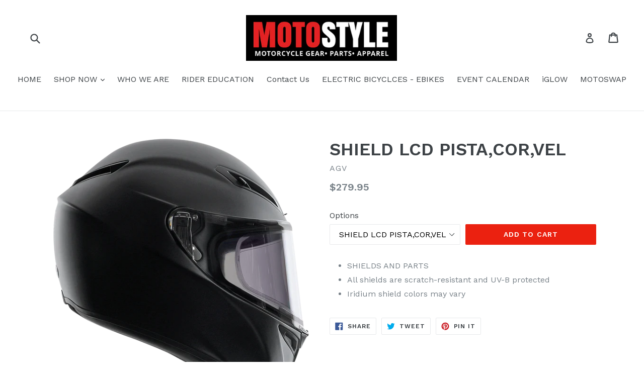

--- FILE ---
content_type: text/html; charset=utf-8
request_url: https://motostyleonline.com/products/465978-shield-lcd-pista-cor-vel
body_size: 17311
content:
<!doctype html>
<!--[if IE 9]> <html class="ie9 no-js" lang="en"> <![endif]-->
<!--[if (gt IE 9)|!(IE)]><!--> <html class="no-js" lang="en"> <!--<![endif]-->
<head>
  <meta charset="utf-8">
  <meta http-equiv="X-UA-Compatible" content="IE=edge,chrome=1">
  <meta name="viewport" content="width=device-width,initial-scale=1">
  <meta name="theme-color" content="#eb2110">
  <link rel="canonical" href="https://motostyleonline.com/products/465978-shield-lcd-pista-cor-vel">

  

  
  <title>
    SHIELD LCD PISTA,COR,VEL
    
    
    
      &ndash; MOTOSTYLEONLINE
    
  </title>

  
    <meta name="description" content="SHIELDS AND PARTS All shields are scratch-resistant and UV-B protected Iridium shield colors may vary">
  

  <!-- /snippets/social-meta-tags.liquid -->
<meta property="og:site_name" content="MOTOSTYLEONLINE">
<meta property="og:url" content="https://motostyleonline.com/products/465978-shield-lcd-pista-cor-vel">
<meta property="og:title" content="SHIELD LCD PISTA,COR,VEL">
<meta property="og:type" content="product">
<meta property="og:description" content="SHIELDS AND PARTS All shields are scratch-resistant and UV-B protected Iridium shield colors may vary"><meta property="og:price:amount" content="279.95">
  <meta property="og:price:currency" content="USD"><meta property="og:image" content="http://motostyleonline.com/cdn/shop/products/EBD5FBA6-ED39-4B90-AD60-2645DC4406DD_c1b16018-24b3-4f62-a29c-18f680ad7aa2_1024x1024.png?v=1571713641"><meta property="og:image" content="http://motostyleonline.com/cdn/shop/products/66055B79-2B83-4DE1-A122-3E342CC97372_2bdb53ee-d515-4b08-ba15-7ce832f81ecf_1024x1024.png?v=1571713641">
<meta property="og:image:secure_url" content="https://motostyleonline.com/cdn/shop/products/EBD5FBA6-ED39-4B90-AD60-2645DC4406DD_c1b16018-24b3-4f62-a29c-18f680ad7aa2_1024x1024.png?v=1571713641"><meta property="og:image:secure_url" content="https://motostyleonline.com/cdn/shop/products/66055B79-2B83-4DE1-A122-3E342CC97372_2bdb53ee-d515-4b08-ba15-7ce832f81ecf_1024x1024.png?v=1571713641">

<meta name="twitter:site" content="@">
<meta name="twitter:card" content="summary_large_image">
<meta name="twitter:title" content="SHIELD LCD PISTA,COR,VEL">
<meta name="twitter:description" content="SHIELDS AND PARTS All shields are scratch-resistant and UV-B protected Iridium shield colors may vary">


  <link href="//motostyleonline.com/cdn/shop/t/1/assets/theme.scss.css?v=159444119487638143321700797374" rel="stylesheet" type="text/css" media="all" />
  

  <link href="//fonts.googleapis.com/css?family=Work+Sans:400,700" rel="stylesheet" type="text/css" media="all" />


  

    <link href="//fonts.googleapis.com/css?family=Work+Sans:600" rel="stylesheet" type="text/css" media="all" />
  



  <script>
    var theme = {
      strings: {
        addToCart: "Add to cart",
        soldOut: "Sold out",
        unavailable: "Unavailable",
        showMore: "Show More",
        showLess: "Show Less"
      },
      moneyFormat: "${{amount}}"
    }

    document.documentElement.className = document.documentElement.className.replace('no-js', 'js');
  </script>

  <!--[if (lte IE 9) ]><script src="//motostyleonline.com/cdn/shop/t/1/assets/match-media.min.js?v=22265819453975888031500937382" type="text/javascript"></script><![endif]-->

  
  
  <!--[if (gt IE 9)|!(IE)]><!--><script src="//motostyleonline.com/cdn/shop/t/1/assets/lazysizes.js?v=68441465964607740661500937382" async="async"></script><!--<![endif]-->
  <!--[if lte IE 9]><script src="//motostyleonline.com/cdn/shop/t/1/assets/lazysizes.min.js?v=50"></script><![endif]-->

  <!--[if (gt IE 9)|!(IE)]><!--><script src="//motostyleonline.com/cdn/shop/t/1/assets/vendor.js?v=136118274122071307521500937382" defer="defer"></script><!--<![endif]-->
  <!--[if lte IE 9]><script src="//motostyleonline.com/cdn/shop/t/1/assets/vendor.js?v=136118274122071307521500937382"></script><![endif]-->

  <!--[if (gt IE 9)|!(IE)]><!--><script src="//motostyleonline.com/cdn/shop/t/1/assets/theme.js?v=133740887074730177661500937382" defer="defer"></script><!--<![endif]-->
  <!--[if lte IE 9]><script src="//motostyleonline.com/cdn/shop/t/1/assets/theme.js?v=133740887074730177661500937382"></script><![endif]-->

  <script>window.performance && window.performance.mark && window.performance.mark('shopify.content_for_header.start');</script><meta id="shopify-digital-wallet" name="shopify-digital-wallet" content="/22149883/digital_wallets/dialog">
<link rel="alternate" type="application/json+oembed" href="https://motostyleonline.com/products/465978-shield-lcd-pista-cor-vel.oembed">
<script async="async" src="/checkouts/internal/preloads.js?locale=en-US"></script>
<script id="shopify-features" type="application/json">{"accessToken":"7167f2a5a940d9ceedd438f142220d6f","betas":["rich-media-storefront-analytics"],"domain":"motostyleonline.com","predictiveSearch":true,"shopId":22149883,"locale":"en"}</script>
<script>var Shopify = Shopify || {};
Shopify.shop = "motostyleonline.myshopify.com";
Shopify.locale = "en";
Shopify.currency = {"active":"USD","rate":"1.0"};
Shopify.country = "US";
Shopify.theme = {"name":"debut","id":181132679,"schema_name":"Debut","schema_version":"1.4.0","theme_store_id":796,"role":"main"};
Shopify.theme.handle = "null";
Shopify.theme.style = {"id":null,"handle":null};
Shopify.cdnHost = "motostyleonline.com/cdn";
Shopify.routes = Shopify.routes || {};
Shopify.routes.root = "/";</script>
<script type="module">!function(o){(o.Shopify=o.Shopify||{}).modules=!0}(window);</script>
<script>!function(o){function n(){var o=[];function n(){o.push(Array.prototype.slice.apply(arguments))}return n.q=o,n}var t=o.Shopify=o.Shopify||{};t.loadFeatures=n(),t.autoloadFeatures=n()}(window);</script>
<script id="shop-js-analytics" type="application/json">{"pageType":"product"}</script>
<script defer="defer" async type="module" src="//motostyleonline.com/cdn/shopifycloud/shop-js/modules/v2/client.init-shop-cart-sync_BT-GjEfc.en.esm.js"></script>
<script defer="defer" async type="module" src="//motostyleonline.com/cdn/shopifycloud/shop-js/modules/v2/chunk.common_D58fp_Oc.esm.js"></script>
<script defer="defer" async type="module" src="//motostyleonline.com/cdn/shopifycloud/shop-js/modules/v2/chunk.modal_xMitdFEc.esm.js"></script>
<script type="module">
  await import("//motostyleonline.com/cdn/shopifycloud/shop-js/modules/v2/client.init-shop-cart-sync_BT-GjEfc.en.esm.js");
await import("//motostyleonline.com/cdn/shopifycloud/shop-js/modules/v2/chunk.common_D58fp_Oc.esm.js");
await import("//motostyleonline.com/cdn/shopifycloud/shop-js/modules/v2/chunk.modal_xMitdFEc.esm.js");

  window.Shopify.SignInWithShop?.initShopCartSync?.({"fedCMEnabled":true,"windoidEnabled":true});

</script>
<script>(function() {
  var isLoaded = false;
  function asyncLoad() {
    if (isLoaded) return;
    isLoaded = true;
    var urls = ["https:\/\/inffuse-platform.appspot.com\/plugins\/shopify\/loader.js?app=calendar\u0026shop=motostyleonline.myshopify.com\u0026shop=motostyleonline.myshopify.com"];
    for (var i = 0; i < urls.length; i++) {
      var s = document.createElement('script');
      s.type = 'text/javascript';
      s.async = true;
      s.src = urls[i];
      var x = document.getElementsByTagName('script')[0];
      x.parentNode.insertBefore(s, x);
    }
  };
  if(window.attachEvent) {
    window.attachEvent('onload', asyncLoad);
  } else {
    window.addEventListener('load', asyncLoad, false);
  }
})();</script>
<script id="__st">var __st={"a":22149883,"offset":-18000,"reqid":"eb7e5dcf-27f9-4729-bb28-89308f16ddba-1769442125","pageurl":"motostyleonline.com\/products\/465978-shield-lcd-pista-cor-vel","u":"7e421291307f","p":"product","rtyp":"product","rid":1458602344542};</script>
<script>window.ShopifyPaypalV4VisibilityTracking = true;</script>
<script id="captcha-bootstrap">!function(){'use strict';const t='contact',e='account',n='new_comment',o=[[t,t],['blogs',n],['comments',n],[t,'customer']],c=[[e,'customer_login'],[e,'guest_login'],[e,'recover_customer_password'],[e,'create_customer']],r=t=>t.map((([t,e])=>`form[action*='/${t}']:not([data-nocaptcha='true']) input[name='form_type'][value='${e}']`)).join(','),a=t=>()=>t?[...document.querySelectorAll(t)].map((t=>t.form)):[];function s(){const t=[...o],e=r(t);return a(e)}const i='password',u='form_key',d=['recaptcha-v3-token','g-recaptcha-response','h-captcha-response',i],f=()=>{try{return window.sessionStorage}catch{return}},m='__shopify_v',_=t=>t.elements[u];function p(t,e,n=!1){try{const o=window.sessionStorage,c=JSON.parse(o.getItem(e)),{data:r}=function(t){const{data:e,action:n}=t;return t[m]||n?{data:e,action:n}:{data:t,action:n}}(c);for(const[e,n]of Object.entries(r))t.elements[e]&&(t.elements[e].value=n);n&&o.removeItem(e)}catch(o){console.error('form repopulation failed',{error:o})}}const l='form_type',E='cptcha';function T(t){t.dataset[E]=!0}const w=window,h=w.document,L='Shopify',v='ce_forms',y='captcha';let A=!1;((t,e)=>{const n=(g='f06e6c50-85a8-45c8-87d0-21a2b65856fe',I='https://cdn.shopify.com/shopifycloud/storefront-forms-hcaptcha/ce_storefront_forms_captcha_hcaptcha.v1.5.2.iife.js',D={infoText:'Protected by hCaptcha',privacyText:'Privacy',termsText:'Terms'},(t,e,n)=>{const o=w[L][v],c=o.bindForm;if(c)return c(t,g,e,D).then(n);var r;o.q.push([[t,g,e,D],n]),r=I,A||(h.body.append(Object.assign(h.createElement('script'),{id:'captcha-provider',async:!0,src:r})),A=!0)});var g,I,D;w[L]=w[L]||{},w[L][v]=w[L][v]||{},w[L][v].q=[],w[L][y]=w[L][y]||{},w[L][y].protect=function(t,e){n(t,void 0,e),T(t)},Object.freeze(w[L][y]),function(t,e,n,w,h,L){const[v,y,A,g]=function(t,e,n){const i=e?o:[],u=t?c:[],d=[...i,...u],f=r(d),m=r(i),_=r(d.filter((([t,e])=>n.includes(e))));return[a(f),a(m),a(_),s()]}(w,h,L),I=t=>{const e=t.target;return e instanceof HTMLFormElement?e:e&&e.form},D=t=>v().includes(t);t.addEventListener('submit',(t=>{const e=I(t);if(!e)return;const n=D(e)&&!e.dataset.hcaptchaBound&&!e.dataset.recaptchaBound,o=_(e),c=g().includes(e)&&(!o||!o.value);(n||c)&&t.preventDefault(),c&&!n&&(function(t){try{if(!f())return;!function(t){const e=f();if(!e)return;const n=_(t);if(!n)return;const o=n.value;o&&e.removeItem(o)}(t);const e=Array.from(Array(32),(()=>Math.random().toString(36)[2])).join('');!function(t,e){_(t)||t.append(Object.assign(document.createElement('input'),{type:'hidden',name:u})),t.elements[u].value=e}(t,e),function(t,e){const n=f();if(!n)return;const o=[...t.querySelectorAll(`input[type='${i}']`)].map((({name:t})=>t)),c=[...d,...o],r={};for(const[a,s]of new FormData(t).entries())c.includes(a)||(r[a]=s);n.setItem(e,JSON.stringify({[m]:1,action:t.action,data:r}))}(t,e)}catch(e){console.error('failed to persist form',e)}}(e),e.submit())}));const S=(t,e)=>{t&&!t.dataset[E]&&(n(t,e.some((e=>e===t))),T(t))};for(const o of['focusin','change'])t.addEventListener(o,(t=>{const e=I(t);D(e)&&S(e,y())}));const B=e.get('form_key'),M=e.get(l),P=B&&M;t.addEventListener('DOMContentLoaded',(()=>{const t=y();if(P)for(const e of t)e.elements[l].value===M&&p(e,B);[...new Set([...A(),...v().filter((t=>'true'===t.dataset.shopifyCaptcha))])].forEach((e=>S(e,t)))}))}(h,new URLSearchParams(w.location.search),n,t,e,['guest_login'])})(!0,!0)}();</script>
<script integrity="sha256-4kQ18oKyAcykRKYeNunJcIwy7WH5gtpwJnB7kiuLZ1E=" data-source-attribution="shopify.loadfeatures" defer="defer" src="//motostyleonline.com/cdn/shopifycloud/storefront/assets/storefront/load_feature-a0a9edcb.js" crossorigin="anonymous"></script>
<script data-source-attribution="shopify.dynamic_checkout.dynamic.init">var Shopify=Shopify||{};Shopify.PaymentButton=Shopify.PaymentButton||{isStorefrontPortableWallets:!0,init:function(){window.Shopify.PaymentButton.init=function(){};var t=document.createElement("script");t.src="https://motostyleonline.com/cdn/shopifycloud/portable-wallets/latest/portable-wallets.en.js",t.type="module",document.head.appendChild(t)}};
</script>
<script data-source-attribution="shopify.dynamic_checkout.buyer_consent">
  function portableWalletsHideBuyerConsent(e){var t=document.getElementById("shopify-buyer-consent"),n=document.getElementById("shopify-subscription-policy-button");t&&n&&(t.classList.add("hidden"),t.setAttribute("aria-hidden","true"),n.removeEventListener("click",e))}function portableWalletsShowBuyerConsent(e){var t=document.getElementById("shopify-buyer-consent"),n=document.getElementById("shopify-subscription-policy-button");t&&n&&(t.classList.remove("hidden"),t.removeAttribute("aria-hidden"),n.addEventListener("click",e))}window.Shopify?.PaymentButton&&(window.Shopify.PaymentButton.hideBuyerConsent=portableWalletsHideBuyerConsent,window.Shopify.PaymentButton.showBuyerConsent=portableWalletsShowBuyerConsent);
</script>
<script data-source-attribution="shopify.dynamic_checkout.cart.bootstrap">document.addEventListener("DOMContentLoaded",(function(){function t(){return document.querySelector("shopify-accelerated-checkout-cart, shopify-accelerated-checkout")}if(t())Shopify.PaymentButton.init();else{new MutationObserver((function(e,n){t()&&(Shopify.PaymentButton.init(),n.disconnect())})).observe(document.body,{childList:!0,subtree:!0})}}));
</script>

<script>window.performance && window.performance.mark && window.performance.mark('shopify.content_for_header.end');</script>
<link href="https://monorail-edge.shopifysvc.com" rel="dns-prefetch">
<script>(function(){if ("sendBeacon" in navigator && "performance" in window) {try {var session_token_from_headers = performance.getEntriesByType('navigation')[0].serverTiming.find(x => x.name == '_s').description;} catch {var session_token_from_headers = undefined;}var session_cookie_matches = document.cookie.match(/_shopify_s=([^;]*)/);var session_token_from_cookie = session_cookie_matches && session_cookie_matches.length === 2 ? session_cookie_matches[1] : "";var session_token = session_token_from_headers || session_token_from_cookie || "";function handle_abandonment_event(e) {var entries = performance.getEntries().filter(function(entry) {return /monorail-edge.shopifysvc.com/.test(entry.name);});if (!window.abandonment_tracked && entries.length === 0) {window.abandonment_tracked = true;var currentMs = Date.now();var navigation_start = performance.timing.navigationStart;var payload = {shop_id: 22149883,url: window.location.href,navigation_start,duration: currentMs - navigation_start,session_token,page_type: "product"};window.navigator.sendBeacon("https://monorail-edge.shopifysvc.com/v1/produce", JSON.stringify({schema_id: "online_store_buyer_site_abandonment/1.1",payload: payload,metadata: {event_created_at_ms: currentMs,event_sent_at_ms: currentMs}}));}}window.addEventListener('pagehide', handle_abandonment_event);}}());</script>
<script id="web-pixels-manager-setup">(function e(e,d,r,n,o){if(void 0===o&&(o={}),!Boolean(null===(a=null===(i=window.Shopify)||void 0===i?void 0:i.analytics)||void 0===a?void 0:a.replayQueue)){var i,a;window.Shopify=window.Shopify||{};var t=window.Shopify;t.analytics=t.analytics||{};var s=t.analytics;s.replayQueue=[],s.publish=function(e,d,r){return s.replayQueue.push([e,d,r]),!0};try{self.performance.mark("wpm:start")}catch(e){}var l=function(){var e={modern:/Edge?\/(1{2}[4-9]|1[2-9]\d|[2-9]\d{2}|\d{4,})\.\d+(\.\d+|)|Firefox\/(1{2}[4-9]|1[2-9]\d|[2-9]\d{2}|\d{4,})\.\d+(\.\d+|)|Chrom(ium|e)\/(9{2}|\d{3,})\.\d+(\.\d+|)|(Maci|X1{2}).+ Version\/(15\.\d+|(1[6-9]|[2-9]\d|\d{3,})\.\d+)([,.]\d+|)( \(\w+\)|)( Mobile\/\w+|) Safari\/|Chrome.+OPR\/(9{2}|\d{3,})\.\d+\.\d+|(CPU[ +]OS|iPhone[ +]OS|CPU[ +]iPhone|CPU IPhone OS|CPU iPad OS)[ +]+(15[._]\d+|(1[6-9]|[2-9]\d|\d{3,})[._]\d+)([._]\d+|)|Android:?[ /-](13[3-9]|1[4-9]\d|[2-9]\d{2}|\d{4,})(\.\d+|)(\.\d+|)|Android.+Firefox\/(13[5-9]|1[4-9]\d|[2-9]\d{2}|\d{4,})\.\d+(\.\d+|)|Android.+Chrom(ium|e)\/(13[3-9]|1[4-9]\d|[2-9]\d{2}|\d{4,})\.\d+(\.\d+|)|SamsungBrowser\/([2-9]\d|\d{3,})\.\d+/,legacy:/Edge?\/(1[6-9]|[2-9]\d|\d{3,})\.\d+(\.\d+|)|Firefox\/(5[4-9]|[6-9]\d|\d{3,})\.\d+(\.\d+|)|Chrom(ium|e)\/(5[1-9]|[6-9]\d|\d{3,})\.\d+(\.\d+|)([\d.]+$|.*Safari\/(?![\d.]+ Edge\/[\d.]+$))|(Maci|X1{2}).+ Version\/(10\.\d+|(1[1-9]|[2-9]\d|\d{3,})\.\d+)([,.]\d+|)( \(\w+\)|)( Mobile\/\w+|) Safari\/|Chrome.+OPR\/(3[89]|[4-9]\d|\d{3,})\.\d+\.\d+|(CPU[ +]OS|iPhone[ +]OS|CPU[ +]iPhone|CPU IPhone OS|CPU iPad OS)[ +]+(10[._]\d+|(1[1-9]|[2-9]\d|\d{3,})[._]\d+)([._]\d+|)|Android:?[ /-](13[3-9]|1[4-9]\d|[2-9]\d{2}|\d{4,})(\.\d+|)(\.\d+|)|Mobile Safari.+OPR\/([89]\d|\d{3,})\.\d+\.\d+|Android.+Firefox\/(13[5-9]|1[4-9]\d|[2-9]\d{2}|\d{4,})\.\d+(\.\d+|)|Android.+Chrom(ium|e)\/(13[3-9]|1[4-9]\d|[2-9]\d{2}|\d{4,})\.\d+(\.\d+|)|Android.+(UC? ?Browser|UCWEB|U3)[ /]?(15\.([5-9]|\d{2,})|(1[6-9]|[2-9]\d|\d{3,})\.\d+)\.\d+|SamsungBrowser\/(5\.\d+|([6-9]|\d{2,})\.\d+)|Android.+MQ{2}Browser\/(14(\.(9|\d{2,})|)|(1[5-9]|[2-9]\d|\d{3,})(\.\d+|))(\.\d+|)|K[Aa][Ii]OS\/(3\.\d+|([4-9]|\d{2,})\.\d+)(\.\d+|)/},d=e.modern,r=e.legacy,n=navigator.userAgent;return n.match(d)?"modern":n.match(r)?"legacy":"unknown"}(),u="modern"===l?"modern":"legacy",c=(null!=n?n:{modern:"",legacy:""})[u],f=function(e){return[e.baseUrl,"/wpm","/b",e.hashVersion,"modern"===e.buildTarget?"m":"l",".js"].join("")}({baseUrl:d,hashVersion:r,buildTarget:u}),m=function(e){var d=e.version,r=e.bundleTarget,n=e.surface,o=e.pageUrl,i=e.monorailEndpoint;return{emit:function(e){var a=e.status,t=e.errorMsg,s=(new Date).getTime(),l=JSON.stringify({metadata:{event_sent_at_ms:s},events:[{schema_id:"web_pixels_manager_load/3.1",payload:{version:d,bundle_target:r,page_url:o,status:a,surface:n,error_msg:t},metadata:{event_created_at_ms:s}}]});if(!i)return console&&console.warn&&console.warn("[Web Pixels Manager] No Monorail endpoint provided, skipping logging."),!1;try{return self.navigator.sendBeacon.bind(self.navigator)(i,l)}catch(e){}var u=new XMLHttpRequest;try{return u.open("POST",i,!0),u.setRequestHeader("Content-Type","text/plain"),u.send(l),!0}catch(e){return console&&console.warn&&console.warn("[Web Pixels Manager] Got an unhandled error while logging to Monorail."),!1}}}}({version:r,bundleTarget:l,surface:e.surface,pageUrl:self.location.href,monorailEndpoint:e.monorailEndpoint});try{o.browserTarget=l,function(e){var d=e.src,r=e.async,n=void 0===r||r,o=e.onload,i=e.onerror,a=e.sri,t=e.scriptDataAttributes,s=void 0===t?{}:t,l=document.createElement("script"),u=document.querySelector("head"),c=document.querySelector("body");if(l.async=n,l.src=d,a&&(l.integrity=a,l.crossOrigin="anonymous"),s)for(var f in s)if(Object.prototype.hasOwnProperty.call(s,f))try{l.dataset[f]=s[f]}catch(e){}if(o&&l.addEventListener("load",o),i&&l.addEventListener("error",i),u)u.appendChild(l);else{if(!c)throw new Error("Did not find a head or body element to append the script");c.appendChild(l)}}({src:f,async:!0,onload:function(){if(!function(){var e,d;return Boolean(null===(d=null===(e=window.Shopify)||void 0===e?void 0:e.analytics)||void 0===d?void 0:d.initialized)}()){var d=window.webPixelsManager.init(e)||void 0;if(d){var r=window.Shopify.analytics;r.replayQueue.forEach((function(e){var r=e[0],n=e[1],o=e[2];d.publishCustomEvent(r,n,o)})),r.replayQueue=[],r.publish=d.publishCustomEvent,r.visitor=d.visitor,r.initialized=!0}}},onerror:function(){return m.emit({status:"failed",errorMsg:"".concat(f," has failed to load")})},sri:function(e){var d=/^sha384-[A-Za-z0-9+/=]+$/;return"string"==typeof e&&d.test(e)}(c)?c:"",scriptDataAttributes:o}),m.emit({status:"loading"})}catch(e){m.emit({status:"failed",errorMsg:(null==e?void 0:e.message)||"Unknown error"})}}})({shopId: 22149883,storefrontBaseUrl: "https://motostyleonline.com",extensionsBaseUrl: "https://extensions.shopifycdn.com/cdn/shopifycloud/web-pixels-manager",monorailEndpoint: "https://monorail-edge.shopifysvc.com/unstable/produce_batch",surface: "storefront-renderer",enabledBetaFlags: ["2dca8a86"],webPixelsConfigList: [{"id":"shopify-app-pixel","configuration":"{}","eventPayloadVersion":"v1","runtimeContext":"STRICT","scriptVersion":"0450","apiClientId":"shopify-pixel","type":"APP","privacyPurposes":["ANALYTICS","MARKETING"]},{"id":"shopify-custom-pixel","eventPayloadVersion":"v1","runtimeContext":"LAX","scriptVersion":"0450","apiClientId":"shopify-pixel","type":"CUSTOM","privacyPurposes":["ANALYTICS","MARKETING"]}],isMerchantRequest: false,initData: {"shop":{"name":"MOTOSTYLEONLINE","paymentSettings":{"currencyCode":"USD"},"myshopifyDomain":"motostyleonline.myshopify.com","countryCode":"US","storefrontUrl":"https:\/\/motostyleonline.com"},"customer":null,"cart":null,"checkout":null,"productVariants":[{"price":{"amount":279.95,"currencyCode":"USD"},"product":{"title":"SHIELD LCD PISTA,COR,VEL","vendor":"AGV","id":"1458602344542","untranslatedTitle":"SHIELD LCD PISTA,COR,VEL","url":"\/products\/465978-shield-lcd-pista-cor-vel","type":"Parts \u0026 Accessories"},"id":"12678816923742","image":{"src":"\/\/motostyleonline.com\/cdn\/shop\/products\/EBD5FBA6-ED39-4B90-AD60-2645DC4406DD_c1b16018-24b3-4f62-a29c-18f680ad7aa2.png?v=1571713641"},"sku":"MS-01300621","title":"SHIELD LCD PISTA,COR,VEL","untranslatedTitle":"SHIELD LCD PISTA,COR,VEL"}],"purchasingCompany":null},},"https://motostyleonline.com/cdn","fcfee988w5aeb613cpc8e4bc33m6693e112",{"modern":"","legacy":""},{"shopId":"22149883","storefrontBaseUrl":"https:\/\/motostyleonline.com","extensionBaseUrl":"https:\/\/extensions.shopifycdn.com\/cdn\/shopifycloud\/web-pixels-manager","surface":"storefront-renderer","enabledBetaFlags":"[\"2dca8a86\"]","isMerchantRequest":"false","hashVersion":"fcfee988w5aeb613cpc8e4bc33m6693e112","publish":"custom","events":"[[\"page_viewed\",{}],[\"product_viewed\",{\"productVariant\":{\"price\":{\"amount\":279.95,\"currencyCode\":\"USD\"},\"product\":{\"title\":\"SHIELD LCD PISTA,COR,VEL\",\"vendor\":\"AGV\",\"id\":\"1458602344542\",\"untranslatedTitle\":\"SHIELD LCD PISTA,COR,VEL\",\"url\":\"\/products\/465978-shield-lcd-pista-cor-vel\",\"type\":\"Parts \u0026 Accessories\"},\"id\":\"12678816923742\",\"image\":{\"src\":\"\/\/motostyleonline.com\/cdn\/shop\/products\/EBD5FBA6-ED39-4B90-AD60-2645DC4406DD_c1b16018-24b3-4f62-a29c-18f680ad7aa2.png?v=1571713641\"},\"sku\":\"MS-01300621\",\"title\":\"SHIELD LCD PISTA,COR,VEL\",\"untranslatedTitle\":\"SHIELD LCD PISTA,COR,VEL\"}}]]"});</script><script>
  window.ShopifyAnalytics = window.ShopifyAnalytics || {};
  window.ShopifyAnalytics.meta = window.ShopifyAnalytics.meta || {};
  window.ShopifyAnalytics.meta.currency = 'USD';
  var meta = {"product":{"id":1458602344542,"gid":"gid:\/\/shopify\/Product\/1458602344542","vendor":"AGV","type":"Parts \u0026 Accessories","handle":"465978-shield-lcd-pista-cor-vel","variants":[{"id":12678816923742,"price":27995,"name":"SHIELD LCD PISTA,COR,VEL - SHIELD LCD PISTA,COR,VEL","public_title":"SHIELD LCD PISTA,COR,VEL","sku":"MS-01300621"}],"remote":false},"page":{"pageType":"product","resourceType":"product","resourceId":1458602344542,"requestId":"eb7e5dcf-27f9-4729-bb28-89308f16ddba-1769442125"}};
  for (var attr in meta) {
    window.ShopifyAnalytics.meta[attr] = meta[attr];
  }
</script>
<script class="analytics">
  (function () {
    var customDocumentWrite = function(content) {
      var jquery = null;

      if (window.jQuery) {
        jquery = window.jQuery;
      } else if (window.Checkout && window.Checkout.$) {
        jquery = window.Checkout.$;
      }

      if (jquery) {
        jquery('body').append(content);
      }
    };

    var hasLoggedConversion = function(token) {
      if (token) {
        return document.cookie.indexOf('loggedConversion=' + token) !== -1;
      }
      return false;
    }

    var setCookieIfConversion = function(token) {
      if (token) {
        var twoMonthsFromNow = new Date(Date.now());
        twoMonthsFromNow.setMonth(twoMonthsFromNow.getMonth() + 2);

        document.cookie = 'loggedConversion=' + token + '; expires=' + twoMonthsFromNow;
      }
    }

    var trekkie = window.ShopifyAnalytics.lib = window.trekkie = window.trekkie || [];
    if (trekkie.integrations) {
      return;
    }
    trekkie.methods = [
      'identify',
      'page',
      'ready',
      'track',
      'trackForm',
      'trackLink'
    ];
    trekkie.factory = function(method) {
      return function() {
        var args = Array.prototype.slice.call(arguments);
        args.unshift(method);
        trekkie.push(args);
        return trekkie;
      };
    };
    for (var i = 0; i < trekkie.methods.length; i++) {
      var key = trekkie.methods[i];
      trekkie[key] = trekkie.factory(key);
    }
    trekkie.load = function(config) {
      trekkie.config = config || {};
      trekkie.config.initialDocumentCookie = document.cookie;
      var first = document.getElementsByTagName('script')[0];
      var script = document.createElement('script');
      script.type = 'text/javascript';
      script.onerror = function(e) {
        var scriptFallback = document.createElement('script');
        scriptFallback.type = 'text/javascript';
        scriptFallback.onerror = function(error) {
                var Monorail = {
      produce: function produce(monorailDomain, schemaId, payload) {
        var currentMs = new Date().getTime();
        var event = {
          schema_id: schemaId,
          payload: payload,
          metadata: {
            event_created_at_ms: currentMs,
            event_sent_at_ms: currentMs
          }
        };
        return Monorail.sendRequest("https://" + monorailDomain + "/v1/produce", JSON.stringify(event));
      },
      sendRequest: function sendRequest(endpointUrl, payload) {
        // Try the sendBeacon API
        if (window && window.navigator && typeof window.navigator.sendBeacon === 'function' && typeof window.Blob === 'function' && !Monorail.isIos12()) {
          var blobData = new window.Blob([payload], {
            type: 'text/plain'
          });

          if (window.navigator.sendBeacon(endpointUrl, blobData)) {
            return true;
          } // sendBeacon was not successful

        } // XHR beacon

        var xhr = new XMLHttpRequest();

        try {
          xhr.open('POST', endpointUrl);
          xhr.setRequestHeader('Content-Type', 'text/plain');
          xhr.send(payload);
        } catch (e) {
          console.log(e);
        }

        return false;
      },
      isIos12: function isIos12() {
        return window.navigator.userAgent.lastIndexOf('iPhone; CPU iPhone OS 12_') !== -1 || window.navigator.userAgent.lastIndexOf('iPad; CPU OS 12_') !== -1;
      }
    };
    Monorail.produce('monorail-edge.shopifysvc.com',
      'trekkie_storefront_load_errors/1.1',
      {shop_id: 22149883,
      theme_id: 181132679,
      app_name: "storefront",
      context_url: window.location.href,
      source_url: "//motostyleonline.com/cdn/s/trekkie.storefront.8d95595f799fbf7e1d32231b9a28fd43b70c67d3.min.js"});

        };
        scriptFallback.async = true;
        scriptFallback.src = '//motostyleonline.com/cdn/s/trekkie.storefront.8d95595f799fbf7e1d32231b9a28fd43b70c67d3.min.js';
        first.parentNode.insertBefore(scriptFallback, first);
      };
      script.async = true;
      script.src = '//motostyleonline.com/cdn/s/trekkie.storefront.8d95595f799fbf7e1d32231b9a28fd43b70c67d3.min.js';
      first.parentNode.insertBefore(script, first);
    };
    trekkie.load(
      {"Trekkie":{"appName":"storefront","development":false,"defaultAttributes":{"shopId":22149883,"isMerchantRequest":null,"themeId":181132679,"themeCityHash":"5811182085941716613","contentLanguage":"en","currency":"USD","eventMetadataId":"69195d02-334e-4cf8-8e06-8dc10a88efa4"},"isServerSideCookieWritingEnabled":true,"monorailRegion":"shop_domain","enabledBetaFlags":["65f19447"]},"Session Attribution":{},"S2S":{"facebookCapiEnabled":false,"source":"trekkie-storefront-renderer","apiClientId":580111}}
    );

    var loaded = false;
    trekkie.ready(function() {
      if (loaded) return;
      loaded = true;

      window.ShopifyAnalytics.lib = window.trekkie;

      var originalDocumentWrite = document.write;
      document.write = customDocumentWrite;
      try { window.ShopifyAnalytics.merchantGoogleAnalytics.call(this); } catch(error) {};
      document.write = originalDocumentWrite;

      window.ShopifyAnalytics.lib.page(null,{"pageType":"product","resourceType":"product","resourceId":1458602344542,"requestId":"eb7e5dcf-27f9-4729-bb28-89308f16ddba-1769442125","shopifyEmitted":true});

      var match = window.location.pathname.match(/checkouts\/(.+)\/(thank_you|post_purchase)/)
      var token = match? match[1]: undefined;
      if (!hasLoggedConversion(token)) {
        setCookieIfConversion(token);
        window.ShopifyAnalytics.lib.track("Viewed Product",{"currency":"USD","variantId":12678816923742,"productId":1458602344542,"productGid":"gid:\/\/shopify\/Product\/1458602344542","name":"SHIELD LCD PISTA,COR,VEL - SHIELD LCD PISTA,COR,VEL","price":"279.95","sku":"MS-01300621","brand":"AGV","variant":"SHIELD LCD PISTA,COR,VEL","category":"Parts \u0026 Accessories","nonInteraction":true,"remote":false},undefined,undefined,{"shopifyEmitted":true});
      window.ShopifyAnalytics.lib.track("monorail:\/\/trekkie_storefront_viewed_product\/1.1",{"currency":"USD","variantId":12678816923742,"productId":1458602344542,"productGid":"gid:\/\/shopify\/Product\/1458602344542","name":"SHIELD LCD PISTA,COR,VEL - SHIELD LCD PISTA,COR,VEL","price":"279.95","sku":"MS-01300621","brand":"AGV","variant":"SHIELD LCD PISTA,COR,VEL","category":"Parts \u0026 Accessories","nonInteraction":true,"remote":false,"referer":"https:\/\/motostyleonline.com\/products\/465978-shield-lcd-pista-cor-vel"});
      }
    });


        var eventsListenerScript = document.createElement('script');
        eventsListenerScript.async = true;
        eventsListenerScript.src = "//motostyleonline.com/cdn/shopifycloud/storefront/assets/shop_events_listener-3da45d37.js";
        document.getElementsByTagName('head')[0].appendChild(eventsListenerScript);

})();</script>
<script
  defer
  src="https://motostyleonline.com/cdn/shopifycloud/perf-kit/shopify-perf-kit-3.0.4.min.js"
  data-application="storefront-renderer"
  data-shop-id="22149883"
  data-render-region="gcp-us-east1"
  data-page-type="product"
  data-theme-instance-id="181132679"
  data-theme-name="Debut"
  data-theme-version="1.4.0"
  data-monorail-region="shop_domain"
  data-resource-timing-sampling-rate="10"
  data-shs="true"
  data-shs-beacon="true"
  data-shs-export-with-fetch="true"
  data-shs-logs-sample-rate="1"
  data-shs-beacon-endpoint="https://motostyleonline.com/api/collect"
></script>
</head>

<body class="template-product">

  <a class="in-page-link visually-hidden skip-link" href="#MainContent">Skip to content</a>

  <div id="SearchDrawer" class="search-bar drawer drawer--top">
    <div class="search-bar__table">
      <div class="search-bar__table-cell search-bar__form-wrapper">
        <form class="search search-bar__form" action="/search" method="get" role="search">
          <button class="search-bar__submit search__submit btn--link" type="submit">
            <svg aria-hidden="true" focusable="false" role="presentation" class="icon icon-search" viewBox="0 0 37 40"><path d="M35.6 36l-9.8-9.8c4.1-5.4 3.6-13.2-1.3-18.1-5.4-5.4-14.2-5.4-19.7 0-5.4 5.4-5.4 14.2 0 19.7 2.6 2.6 6.1 4.1 9.8 4.1 3 0 5.9-1 8.3-2.8l9.8 9.8c.4.4.9.6 1.4.6s1-.2 1.4-.6c.9-.9.9-2.1.1-2.9zm-20.9-8.2c-2.6 0-5.1-1-7-2.9-3.9-3.9-3.9-10.1 0-14C9.6 9 12.2 8 14.7 8s5.1 1 7 2.9c3.9 3.9 3.9 10.1 0 14-1.9 1.9-4.4 2.9-7 2.9z"/></svg>
            <span class="icon__fallback-text">Submit</span>
          </button>
          <input class="search__input search-bar__input" type="search" name="q" value="" placeholder="Search" aria-label="Search">
        </form>
      </div>
      <div class="search-bar__table-cell text-right">
        <button type="button" class="btn--link search-bar__close js-drawer-close">
          <svg aria-hidden="true" focusable="false" role="presentation" class="icon icon-close" viewBox="0 0 37 40"><path d="M21.3 23l11-11c.8-.8.8-2 0-2.8-.8-.8-2-.8-2.8 0l-11 11-11-11c-.8-.8-2-.8-2.8 0-.8.8-.8 2 0 2.8l11 11-11 11c-.8.8-.8 2 0 2.8.4.4.9.6 1.4.6s1-.2 1.4-.6l11-11 11 11c.4.4.9.6 1.4.6s1-.2 1.4-.6c.8-.8.8-2 0-2.8l-11-11z"/></svg>
          <span class="icon__fallback-text">Close search</span>
        </button>
      </div>
    </div>
  </div>

  <div id="shopify-section-header" class="shopify-section">
  <style>
    .notification-bar {
      background-color: #f22c2c;
    }

    .notification-bar__message {
      color: #ffffff;
    }

    
      .site-header__logo-image {
        max-width: 300px;
      }
    

    
  </style>


<div data-section-id="header" data-section-type="header-section">
  <nav class="mobile-nav-wrapper medium-up--hide" role="navigation">
    <ul id="MobileNav" class="mobile-nav">
      
<li class="mobile-nav__item border-bottom">
          
            <a href="/" class="mobile-nav__link">
              HOME
            </a>
          
        </li>
      
<li class="mobile-nav__item border-bottom">
          
            <button type="button" class="btn--link js-toggle-submenu mobile-nav__link" data-target="shop-now" data-level="1">
              SHOP NOW
              <div class="mobile-nav__icon">
                <svg aria-hidden="true" focusable="false" role="presentation" class="icon icon-chevron-right" viewBox="0 0 284.49 498.98"><defs><style>.cls-1{fill:#231f20}</style></defs><path class="cls-1" d="M223.18 628.49a35 35 0 0 1-24.75-59.75L388.17 379 198.43 189.26a35 35 0 0 1 49.5-49.5l214.49 214.49a35 35 0 0 1 0 49.5L247.93 618.24a34.89 34.89 0 0 1-24.75 10.25z" transform="translate(-188.18 -129.51)"/></svg>
                <span class="icon__fallback-text">expand</span>
              </div>
            </button>
            <ul class="mobile-nav__dropdown" data-parent="shop-now" data-level="2">
              <li class="mobile-nav__item border-bottom">
                <div class="mobile-nav__table">
                  <div class="mobile-nav__table-cell mobile-nav__return">
                    <button class="btn--link js-toggle-submenu mobile-nav__return-btn" type="button">
                      <svg aria-hidden="true" focusable="false" role="presentation" class="icon icon-chevron-left" viewBox="0 0 284.49 498.98"><defs><style>.cls-1{fill:#231f20}</style></defs><path class="cls-1" d="M437.67 129.51a35 35 0 0 1 24.75 59.75L272.67 379l189.75 189.74a35 35 0 1 1-49.5 49.5L198.43 403.75a35 35 0 0 1 0-49.5l214.49-214.49a34.89 34.89 0 0 1 24.75-10.25z" transform="translate(-188.18 -129.51)"/></svg>
                      <span class="icon__fallback-text">collapse</span>
                    </button>
                  </div>
                  <a href="/collections/holiday-picks-for-bikers" class="mobile-nav__sublist-link mobile-nav__sublist-header">
                    SHOP NOW
                  </a>
                </div>
              </li>

              
                <li class="mobile-nav__item border-bottom">
                  <a href="/collections/all" class="mobile-nav__sublist-link">
                    ALL INVENTORY
                  </a>
                </li>
              
                <li class="mobile-nav__item border-bottom">
                  <a href="/collections/footwear" class="mobile-nav__sublist-link">
                    FOOTWEAR
                  </a>
                </li>
              
                <li class="mobile-nav__item border-bottom">
                  <a href="/collections/helmets" class="mobile-nav__sublist-link">
                    HELMETS
                  </a>
                </li>
              
                <li class="mobile-nav__item border-bottom">
                  <a href="/collections/bikelife-lifestyle-apparel" class="mobile-nav__sublist-link">
                    BIKELIFE APPAREL
                  </a>
                </li>
              
                <li class="mobile-nav__item border-bottom">
                  <a href="/collections/infant-casual" class="mobile-nav__sublist-link">
                    INFANT APPAREL
                  </a>
                </li>
              
                <li class="mobile-nav__item border-bottom">
                  <a href="/collections/gloves" class="mobile-nav__sublist-link">
                    GLOVES
                  </a>
                </li>
              
                <li class="mobile-nav__item border-bottom">
                  <a href="/collections/jackets" class="mobile-nav__sublist-link">
                    JACKETS
                  </a>
                </li>
              
                <li class="mobile-nav__item border-bottom">
                  <a href="/collections/track-ready" class="mobile-nav__sublist-link">
                    TRACK READY
                  </a>
                </li>
              
                <li class="mobile-nav__item border-bottom">
                  <a href="/collections/electronics-and-mounts" class="mobile-nav__sublist-link">
                    ELECTRONICS MOUNTS &amp; MORE
                  </a>
                </li>
              
                <li class="mobile-nav__item border-bottom">
                  <a href="/collections/backpack-and-luggage" class="mobile-nav__sublist-link">
                    LUGGAGE &amp; BACKPACKS
                  </a>
                </li>
              
                <li class="mobile-nav__item border-bottom">
                  <a href="/collections/parts-accessories" class="mobile-nav__sublist-link">
                    PARTS TIRES &amp; ACCESSORIES
                  </a>
                </li>
              
                <li class="mobile-nav__item border-bottom">
                  <a href="/collections/eyewear" class="mobile-nav__sublist-link">
                    EYEWEAR/GOGGLES
                  </a>
                </li>
              
                <li class="mobile-nav__item">
                  <a href="/collections/tow-hitch" class="mobile-nav__sublist-link">
                    TOW &amp; HITCH
                  </a>
                </li>
              

            </ul>
          
        </li>
      
<li class="mobile-nav__item border-bottom">
          
            <a href="/pages/who-we-are" class="mobile-nav__link">
              WHO WE ARE
            </a>
          
        </li>
      
<li class="mobile-nav__item border-bottom">
          
            <a href="/pages/rider-education" class="mobile-nav__link">
              RIDER EDUCATION
            </a>
          
        </li>
      
<li class="mobile-nav__item border-bottom">
          
            <a href="/pages/contact-us" class="mobile-nav__link">
              Contact Us
            </a>
          
        </li>
      
<li class="mobile-nav__item border-bottom">
          
            <a href="/pages/fuell-ebikes-electric-bicycle" class="mobile-nav__link">
              ELECTRIC BICYCLCES - EBIKES
            </a>
          
        </li>
      
<li class="mobile-nav__item border-bottom">
          
            <a href="/pages/event-calendar" class="mobile-nav__link">
              EVENT CALENDAR
            </a>
          
        </li>
      
<li class="mobile-nav__item border-bottom">
          
            <a href="/pages/copy-of-iglow-mental-health-awareness" class="mobile-nav__link">
              iGLOW 
            </a>
          
        </li>
      
<li class="mobile-nav__item">
          
            <a href="/pages/motoswap" class="mobile-nav__link">
              MOTOSWAP 
            </a>
          
        </li>
      
    </ul>
  </nav>

  
    
  

  <header class="site-header logo--center" role="banner">
    <div class="grid grid--no-gutters grid--table">
      
        <div class="grid__item small--hide medium-up--one-third">
          <div class="site-header__search">
            <form action="/search" method="get" class="search-header search" role="search">
  <input class="search-header__input search__input"
    type="search"
    name="q"
    placeholder="Search"
    aria-label="Search">
  <button class="search-header__submit search__submit btn--link" type="submit">
    <svg aria-hidden="true" focusable="false" role="presentation" class="icon icon-search" viewBox="0 0 37 40"><path d="M35.6 36l-9.8-9.8c4.1-5.4 3.6-13.2-1.3-18.1-5.4-5.4-14.2-5.4-19.7 0-5.4 5.4-5.4 14.2 0 19.7 2.6 2.6 6.1 4.1 9.8 4.1 3 0 5.9-1 8.3-2.8l9.8 9.8c.4.4.9.6 1.4.6s1-.2 1.4-.6c.9-.9.9-2.1.1-2.9zm-20.9-8.2c-2.6 0-5.1-1-7-2.9-3.9-3.9-3.9-10.1 0-14C9.6 9 12.2 8 14.7 8s5.1 1 7 2.9c3.9 3.9 3.9 10.1 0 14-1.9 1.9-4.4 2.9-7 2.9z"/></svg>
    <span class="icon__fallback-text">Submit</span>
  </button>
</form>

          </div>
        </div>
      

      

      <div class="grid__item small--one-half medium-up--one-third logo-align--center">
        
        
          <div class="h2 site-header__logo" itemscope itemtype="http://schema.org/Organization">
        
          
<a href="/" itemprop="url" class="site-header__logo-image site-header__logo-image--centered">
              
              <img class="lazyload js"
                   src="//motostyleonline.com/cdn/shop/files/18FEFBD2-E31E-451A-A8CF-0F3BF9ED2679_300x300.jpeg?v=1614289311"
                   data-src="//motostyleonline.com/cdn/shop/files/18FEFBD2-E31E-451A-A8CF-0F3BF9ED2679_{width}x.jpeg?v=1614289311"
                   data-widths="[180, 360, 540, 720, 900, 1080, 1296, 1512, 1728, 2048]"
                   data-aspectratio="3.3142857142857145"
                   data-sizes="auto"
                   alt="MOTOSTYLEONLINE"
                   style="max-width: 300px">
              <noscript>
                
                <img src="//motostyleonline.com/cdn/shop/files/18FEFBD2-E31E-451A-A8CF-0F3BF9ED2679_300x.jpeg?v=1614289311"
                     srcset="//motostyleonline.com/cdn/shop/files/18FEFBD2-E31E-451A-A8CF-0F3BF9ED2679_300x.jpeg?v=1614289311 1x, //motostyleonline.com/cdn/shop/files/18FEFBD2-E31E-451A-A8CF-0F3BF9ED2679_300x@2x.jpeg?v=1614289311 2x"
                     alt="MOTOSTYLEONLINE"
                     itemprop="logo"
                     style="max-width: 300px;">
              </noscript>
            </a>
          
        
          </div>
        
      </div>

      

      <div class="grid__item small--one-half medium-up--one-third text-right site-header__icons site-header__icons--plus">
        <div class="site-header__icons-wrapper">
          

          <button type="button" class="btn--link site-header__search-toggle js-drawer-open-top medium-up--hide">
            <svg aria-hidden="true" focusable="false" role="presentation" class="icon icon-search" viewBox="0 0 37 40"><path d="M35.6 36l-9.8-9.8c4.1-5.4 3.6-13.2-1.3-18.1-5.4-5.4-14.2-5.4-19.7 0-5.4 5.4-5.4 14.2 0 19.7 2.6 2.6 6.1 4.1 9.8 4.1 3 0 5.9-1 8.3-2.8l9.8 9.8c.4.4.9.6 1.4.6s1-.2 1.4-.6c.9-.9.9-2.1.1-2.9zm-20.9-8.2c-2.6 0-5.1-1-7-2.9-3.9-3.9-3.9-10.1 0-14C9.6 9 12.2 8 14.7 8s5.1 1 7 2.9c3.9 3.9 3.9 10.1 0 14-1.9 1.9-4.4 2.9-7 2.9z"/></svg>
            <span class="icon__fallback-text">Search</span>
          </button>

          
            
              <a href="/account/login" class="site-header__account">
                <svg aria-hidden="true" focusable="false" role="presentation" class="icon icon-login" viewBox="0 0 28.33 37.68"><path d="M14.17 14.9a7.45 7.45 0 1 0-7.5-7.45 7.46 7.46 0 0 0 7.5 7.45zm0-10.91a3.45 3.45 0 1 1-3.5 3.46A3.46 3.46 0 0 1 14.17 4zM14.17 16.47A14.18 14.18 0 0 0 0 30.68c0 1.41.66 4 5.11 5.66a27.17 27.17 0 0 0 9.06 1.34c6.54 0 14.17-1.84 14.17-7a14.18 14.18 0 0 0-14.17-14.21zm0 17.21c-6.3 0-10.17-1.77-10.17-3a10.17 10.17 0 1 1 20.33 0c.01 1.23-3.86 3-10.16 3z"/></svg>
                <span class="icon__fallback-text">Log in</span>
              </a>
            
          

          <a href="/cart" class="site-header__cart">
            <svg aria-hidden="true" focusable="false" role="presentation" class="icon icon-cart" viewBox="0 0 37 40"><path d="M36.5 34.8L33.3 8h-5.9C26.7 3.9 23 .8 18.5.8S10.3 3.9 9.6 8H3.7L.5 34.8c-.2 1.5.4 2.4.9 3 .5.5 1.4 1.2 3.1 1.2h28c1.3 0 2.4-.4 3.1-1.3.7-.7 1-1.8.9-2.9zm-18-30c2.2 0 4.1 1.4 4.7 3.2h-9.5c.7-1.9 2.6-3.2 4.8-3.2zM4.5 35l2.8-23h2.2v3c0 1.1.9 2 2 2s2-.9 2-2v-3h10v3c0 1.1.9 2 2 2s2-.9 2-2v-3h2.2l2.8 23h-28z"/></svg>
            <span class="visually-hidden">Cart</span>
            <span class="icon__fallback-text">Cart</span>
            
          </a>

          
            <button type="button" class="btn--link site-header__menu js-mobile-nav-toggle mobile-nav--open">
              <svg aria-hidden="true" focusable="false" role="presentation" class="icon icon-hamburger" viewBox="0 0 37 40"><path d="M33.5 25h-30c-1.1 0-2-.9-2-2s.9-2 2-2h30c1.1 0 2 .9 2 2s-.9 2-2 2zm0-11.5h-30c-1.1 0-2-.9-2-2s.9-2 2-2h30c1.1 0 2 .9 2 2s-.9 2-2 2zm0 23h-30c-1.1 0-2-.9-2-2s.9-2 2-2h30c1.1 0 2 .9 2 2s-.9 2-2 2z"/></svg>
              <svg aria-hidden="true" focusable="false" role="presentation" class="icon icon-close" viewBox="0 0 37 40"><path d="M21.3 23l11-11c.8-.8.8-2 0-2.8-.8-.8-2-.8-2.8 0l-11 11-11-11c-.8-.8-2-.8-2.8 0-.8.8-.8 2 0 2.8l11 11-11 11c-.8.8-.8 2 0 2.8.4.4.9.6 1.4.6s1-.2 1.4-.6l11-11 11 11c.4.4.9.6 1.4.6s1-.2 1.4-.6c.8-.8.8-2 0-2.8l-11-11z"/></svg>
              <span class="icon__fallback-text">expand/collapse</span>
            </button>
          
        </div>

      </div>
    </div>
  </header>

  
  <nav class="small--hide border-bottom" id="AccessibleNav" role="navigation">
    <ul class="site-nav list--inline site-nav--centered" id="SiteNav">
  

      <li >
        <a href="/" class="site-nav__link site-nav__link--main">HOME</a>
      </li>
    
  

      <li class="site-nav--has-dropdown">
        <a href="/collections/holiday-picks-for-bikers" class="site-nav__link site-nav__link--main" aria-has-popup="true" aria-expanded="false" aria-controls="SiteNavLabel-shop-now">
          SHOP NOW
          <svg aria-hidden="true" focusable="false" role="presentation" class="icon icon--wide icon-chevron-down" viewBox="0 0 498.98 284.49"><defs><style>.cls-1{fill:#231f20}</style></defs><path class="cls-1" d="M80.93 271.76A35 35 0 0 1 140.68 247l189.74 189.75L520.16 247a35 35 0 1 1 49.5 49.5L355.17 511a35 35 0 0 1-49.5 0L91.18 296.5a34.89 34.89 0 0 1-10.25-24.74z" transform="translate(-80.93 -236.76)"/></svg>
          <span class="visually-hidden">expand</span>
        </a>

        <div class="site-nav__dropdown" id="SiteNavLabel-shop-now">
          <ul>
            
              <li >
                <a href="/collections/all" class="site-nav__link site-nav__child-link">ALL INVENTORY</a>
              </li>
            
              <li >
                <a href="/collections/footwear" class="site-nav__link site-nav__child-link">FOOTWEAR</a>
              </li>
            
              <li >
                <a href="/collections/helmets" class="site-nav__link site-nav__child-link">HELMETS</a>
              </li>
            
              <li >
                <a href="/collections/bikelife-lifestyle-apparel" class="site-nav__link site-nav__child-link">BIKELIFE APPAREL</a>
              </li>
            
              <li >
                <a href="/collections/infant-casual" class="site-nav__link site-nav__child-link">INFANT APPAREL</a>
              </li>
            
              <li >
                <a href="/collections/gloves" class="site-nav__link site-nav__child-link">GLOVES</a>
              </li>
            
              <li >
                <a href="/collections/jackets" class="site-nav__link site-nav__child-link">JACKETS</a>
              </li>
            
              <li >
                <a href="/collections/track-ready" class="site-nav__link site-nav__child-link">TRACK READY</a>
              </li>
            
              <li >
                <a href="/collections/electronics-and-mounts" class="site-nav__link site-nav__child-link">ELECTRONICS MOUNTS &amp; MORE</a>
              </li>
            
              <li >
                <a href="/collections/backpack-and-luggage" class="site-nav__link site-nav__child-link">LUGGAGE &amp; BACKPACKS</a>
              </li>
            
              <li >
                <a href="/collections/parts-accessories" class="site-nav__link site-nav__child-link">PARTS TIRES &amp; ACCESSORIES</a>
              </li>
            
              <li >
                <a href="/collections/eyewear" class="site-nav__link site-nav__child-link">EYEWEAR/GOGGLES</a>
              </li>
            
              <li >
                <a href="/collections/tow-hitch" class="site-nav__link site-nav__child-link site-nav__link--last">TOW &amp; HITCH</a>
              </li>
            
          </ul>
        </div>
      </li>
    
  

      <li >
        <a href="/pages/who-we-are" class="site-nav__link site-nav__link--main">WHO WE ARE</a>
      </li>
    
  

      <li >
        <a href="/pages/rider-education" class="site-nav__link site-nav__link--main">RIDER EDUCATION</a>
      </li>
    
  

      <li >
        <a href="/pages/contact-us" class="site-nav__link site-nav__link--main">Contact Us</a>
      </li>
    
  

      <li >
        <a href="/pages/fuell-ebikes-electric-bicycle" class="site-nav__link site-nav__link--main">ELECTRIC BICYCLCES - EBIKES</a>
      </li>
    
  

      <li >
        <a href="/pages/event-calendar" class="site-nav__link site-nav__link--main">EVENT CALENDAR</a>
      </li>
    
  

      <li >
        <a href="/pages/copy-of-iglow-mental-health-awareness" class="site-nav__link site-nav__link--main">iGLOW </a>
      </li>
    
  

      <li >
        <a href="/pages/motoswap" class="site-nav__link site-nav__link--main">MOTOSWAP </a>
      </li>
    
  
</ul>

  </nav>
  
</div>


</div>

  <div class="page-container" id="PageContainer">

    <main class="main-content" id="MainContent" role="main">
      

<div id="shopify-section-product-template" class="shopify-section"><div class="product-template__container page-width" itemscope itemtype="http://schema.org/Product" id="ProductSection-product-template" data-section-id="product-template" data-section-type="product" data-enable-history-state="true">
  <meta itemprop="name" content="SHIELD LCD PISTA,COR,VEL">
  <meta itemprop="url" content="https://motostyleonline.com/products/465978-shield-lcd-pista-cor-vel">
  <meta itemprop="image" content="//motostyleonline.com/cdn/shop/products/EBD5FBA6-ED39-4B90-AD60-2645DC4406DD_c1b16018-24b3-4f62-a29c-18f680ad7aa2_800x.png?v=1571713641">

  


  <div class="grid product-single">
    <div class="grid__item product-single__photos medium-up--one-half">
        
        
        
        
<style>
  
  
  @media screen and (min-width: 750px) { 
    #FeaturedImage-product-template-4668373467230 {
      max-width: 508.3583333333333px;
      max-height: 530px;
    }
    #FeaturedImageZoom-product-template-4668373467230-wrapper {
      max-width: 508.3583333333333px;
      max-height: 530px;
    }
   } 
  
  
    
    @media screen and (max-width: 749px) {
      #FeaturedImage-product-template-4668373467230 {
        max-width: 719.375px;
        max-height: 750px;
      }
      #FeaturedImageZoom-product-template-4668373467230-wrapper {
        max-width: 719.375px;
      }
    }
  
</style>


        <div id="FeaturedImageZoom-product-template-4668373467230-wrapper" class="product-single__photo-wrapper js">
          <div id="FeaturedImageZoom-product-template-4668373467230" style="padding-top:104.25716768027802%;" class="product-single__photo js-zoom-enabled product-single__photo--has-thumbnails" data-image-id="4668373467230" data-zoom="//motostyleonline.com/cdn/shop/products/EBD5FBA6-ED39-4B90-AD60-2645DC4406DD_c1b16018-24b3-4f62-a29c-18f680ad7aa2_1024x1024@2x.png?v=1571713641">
            <img id="FeaturedImage-product-template-4668373467230"
                 class="feature-row__image product-featured-img lazyload"
                 src="//motostyleonline.com/cdn/shop/products/EBD5FBA6-ED39-4B90-AD60-2645DC4406DD_c1b16018-24b3-4f62-a29c-18f680ad7aa2_300x300.png?v=1571713641"
                 data-src="//motostyleonline.com/cdn/shop/products/EBD5FBA6-ED39-4B90-AD60-2645DC4406DD_c1b16018-24b3-4f62-a29c-18f680ad7aa2_{width}x.png?v=1571713641"
                 data-widths="[180, 360, 540, 720, 900, 1080, 1296, 1512, 1728, 2048]"
                 data-aspectratio="0.9591666666666666"
                 data-sizes="auto"
                 alt="SHIELD LCD PISTA,COR,VEL">
          </div>
        </div>
      
        
        
        
        
<style>
  
  
  @media screen and (min-width: 750px) { 
    #FeaturedImage-product-template-4668373499998 {
      max-width: 507.9166666666667px;
      max-height: 530px;
    }
    #FeaturedImageZoom-product-template-4668373499998-wrapper {
      max-width: 507.9166666666667px;
      max-height: 530px;
    }
   } 
  
  
    
    @media screen and (max-width: 749px) {
      #FeaturedImage-product-template-4668373499998 {
        max-width: 718.75px;
        max-height: 750px;
      }
      #FeaturedImageZoom-product-template-4668373499998-wrapper {
        max-width: 718.75px;
      }
    }
  
</style>


        <div id="FeaturedImageZoom-product-template-4668373499998-wrapper" class="product-single__photo-wrapper js">
          <div id="FeaturedImageZoom-product-template-4668373499998" style="padding-top:104.34782608695652%;" class="product-single__photo js-zoom-enabled product-single__photo--has-thumbnails hide" data-image-id="4668373499998" data-zoom="//motostyleonline.com/cdn/shop/products/66055B79-2B83-4DE1-A122-3E342CC97372_2bdb53ee-d515-4b08-ba15-7ce832f81ecf_1024x1024@2x.png?v=1571713641">
            <img id="FeaturedImage-product-template-4668373499998"
                 class="feature-row__image product-featured-img lazyload lazypreload"
                 src="//motostyleonline.com/cdn/shop/products/66055B79-2B83-4DE1-A122-3E342CC97372_2bdb53ee-d515-4b08-ba15-7ce832f81ecf_300x300.png?v=1571713641"
                 data-src="//motostyleonline.com/cdn/shop/products/66055B79-2B83-4DE1-A122-3E342CC97372_2bdb53ee-d515-4b08-ba15-7ce832f81ecf_{width}x.png?v=1571713641"
                 data-widths="[180, 360, 540, 720, 900, 1080, 1296, 1512, 1728, 2048]"
                 data-aspectratio="0.9583333333333334"
                 data-sizes="auto"
                 alt="SHIELD LCD PISTA,COR,VEL">
          </div>
        </div>
      

      <noscript>
        
        <img src="//motostyleonline.com/cdn/shop/products/EBD5FBA6-ED39-4B90-AD60-2645DC4406DD_c1b16018-24b3-4f62-a29c-18f680ad7aa2_530x@2x.png?v=1571713641" alt="SHIELD LCD PISTA,COR,VEL" id="FeaturedImage-product-template" class="product-featured-img" style="max-width: 530px;">
      </noscript>

      
        

        <div class="thumbnails-wrapper">
          
          <ul class="grid grid--uniform product-single__thumbnails product-single__thumbnails-product-template">
            
              <li class="grid__item medium-up--one-quarter product-single__thumbnails-item js">
                <a href="//motostyleonline.com/cdn/shop/products/EBD5FBA6-ED39-4B90-AD60-2645DC4406DD_c1b16018-24b3-4f62-a29c-18f680ad7aa2_1024x1024@2x.png?v=1571713641"
                   class="text-link product-single__thumbnail product-single__thumbnail--product-template"
                   data-thumbnail-id="4668373467230"
                   data-zoom="//motostyleonline.com/cdn/shop/products/EBD5FBA6-ED39-4B90-AD60-2645DC4406DD_c1b16018-24b3-4f62-a29c-18f680ad7aa2_1024x1024@2x.png?v=1571713641">
                     <img class="product-single__thumbnail-image" src="//motostyleonline.com/cdn/shop/products/EBD5FBA6-ED39-4B90-AD60-2645DC4406DD_c1b16018-24b3-4f62-a29c-18f680ad7aa2_110x110@2x.png?v=1571713641" alt="SHIELD LCD PISTA,COR,VEL">
                </a>
              </li>
            
              <li class="grid__item medium-up--one-quarter product-single__thumbnails-item js">
                <a href="//motostyleonline.com/cdn/shop/products/66055B79-2B83-4DE1-A122-3E342CC97372_2bdb53ee-d515-4b08-ba15-7ce832f81ecf_1024x1024@2x.png?v=1571713641"
                   class="text-link product-single__thumbnail product-single__thumbnail--product-template"
                   data-thumbnail-id="4668373499998"
                   data-zoom="//motostyleonline.com/cdn/shop/products/66055B79-2B83-4DE1-A122-3E342CC97372_2bdb53ee-d515-4b08-ba15-7ce832f81ecf_1024x1024@2x.png?v=1571713641">
                     <img class="product-single__thumbnail-image" src="//motostyleonline.com/cdn/shop/products/66055B79-2B83-4DE1-A122-3E342CC97372_2bdb53ee-d515-4b08-ba15-7ce832f81ecf_110x110@2x.png?v=1571713641" alt="SHIELD LCD PISTA,COR,VEL">
                </a>
              </li>
            
          </ul>
          
        </div>
      
    </div>

    <div class="grid__item medium-up--one-half">
      <div class="product-single__meta">

        <h1 itemprop="name" class="product-single__title">SHIELD LCD PISTA,COR,VEL</h1>

        
          <p itemprop="brand" class="product-single__vendor">AGV</p>
        

        <div itemprop="offers" itemscope itemtype="http://schema.org/Offer">
          <meta itemprop="priceCurrency" content="USD">

          <link itemprop="availability" href="http://schema.org/InStock">

          <p class="product-single__price product-single__price-product-template">
            
              <span class="visually-hidden">Regular price</span>
              <s id="ComparePrice-product-template" class="hide"></s>
              <span class="product-price__price product-price__price-product-template">
                <span id="ProductPrice-product-template"
                  itemprop="price" content="279.95">
                  $279.95
                </span>
                <span class="product-price__sale-label product-price__sale-label-product-template hide">Sale</span>
              </span>
            
          </p>

          <form action="/cart/add" method="post" enctype="multipart/form-data" class="product-form product-form-product-template" data-section="product-template">
            
              
                <div class="selector-wrapper js product-form__item">
                  <label for="SingleOptionSelector-0">
                    Options
                  </label>
                  <select class="single-option-selector single-option-selector-product-template product-form__input" id="SingleOptionSelector-0" data-index="option1">
                    
                      <option value="SHIELD LCD PISTA,COR,VEL" selected="selected">SHIELD LCD PISTA,COR,VEL</option>
                    
                  </select>
                </div>
              
            

            <select name="id" id="ProductSelect-product-template" data-section="product-template" class="product-form__variants no-js">
              
                
                  <option  selected="selected"  value="12678816923742">
                    SHIELD LCD PISTA,COR,VEL
                  </option>
                
              
            </select>

            

            <div class="product-form__item product-form__item--submit">
              <button type="submit" name="add" id="AddToCart-product-template"  class="btn product-form__cart-submit">
                <span id="AddToCartText-product-template">
                  
                    Add to cart
                  
                </span>
              </button>
            </div>
          </form>

        </div>

        <div class="product-single__description rte" itemprop="description">
          <ul>
<li>SHIELDS AND PARTS</li>
<li>All shields are scratch-resistant and UV-B protected</li>
<li>Iridium shield colors may vary</li>
</ul>
        </div>

        
          <!-- /snippets/social-sharing.liquid -->
<div class="social-sharing">

  
    <a target="_blank" href="//www.facebook.com/sharer.php?u=https://motostyleonline.com/products/465978-shield-lcd-pista-cor-vel" class="btn btn--small btn--secondary btn--share share-facebook" title="Share on Facebook">
      <svg aria-hidden="true" focusable="false" role="presentation" class="icon icon-facebook" viewBox="0 0 20 20"><path fill="#444" d="M18.05.811q.439 0 .744.305t.305.744v16.637q0 .439-.305.744t-.744.305h-4.732v-7.221h2.415l.342-2.854h-2.757v-1.83q0-.659.293-1t1.073-.342h1.488V3.762q-.976-.098-2.171-.098-1.634 0-2.635.964t-1 2.72V9.47H7.951v2.854h2.415v7.221H1.413q-.439 0-.744-.305t-.305-.744V1.859q0-.439.305-.744T1.413.81H18.05z"/></svg>
      <span class="share-title" aria-hidden="true">Share</span>
      <span class="visually-hidden">Share on Facebook</span>
    </a>
  

  
    <a target="_blank" href="//twitter.com/share?text=SHIELD%20LCD%20PISTA,COR,VEL&amp;url=https://motostyleonline.com/products/465978-shield-lcd-pista-cor-vel" class="btn btn--small btn--secondary btn--share share-twitter" title="Tweet on Twitter">
      <svg aria-hidden="true" focusable="false" role="presentation" class="icon icon-twitter" viewBox="0 0 20 20"><path fill="#444" d="M19.551 4.208q-.815 1.202-1.956 2.038 0 .082.02.255t.02.255q0 1.589-.469 3.179t-1.426 3.036-2.272 2.567-3.158 1.793-3.963.672q-3.301 0-6.031-1.773.571.041.937.041 2.751 0 4.911-1.671-1.284-.02-2.292-.784T2.456 11.85q.346.082.754.082.55 0 1.039-.163-1.365-.285-2.262-1.365T1.09 7.918v-.041q.774.408 1.773.448-.795-.53-1.263-1.396t-.469-1.864q0-1.019.509-1.997 1.487 1.854 3.596 2.924T9.81 7.184q-.143-.509-.143-.897 0-1.63 1.161-2.781t2.832-1.151q.815 0 1.569.326t1.284.917q1.345-.265 2.506-.958-.428 1.386-1.732 2.18 1.243-.163 2.262-.611z"/></svg>
      <span class="share-title" aria-hidden="true">Tweet</span>
      <span class="visually-hidden">Tweet on Twitter</span>
    </a>
  

  
    <a target="_blank" href="//pinterest.com/pin/create/button/?url=https://motostyleonline.com/products/465978-shield-lcd-pista-cor-vel&amp;media=//motostyleonline.com/cdn/shop/products/EBD5FBA6-ED39-4B90-AD60-2645DC4406DD_c1b16018-24b3-4f62-a29c-18f680ad7aa2_1024x1024.png?v=1571713641&amp;description=SHIELD%20LCD%20PISTA,COR,VEL" class="btn btn--small btn--secondary btn--share share-pinterest" title="Pin on Pinterest">
      <svg aria-hidden="true" focusable="false" role="presentation" class="icon icon-pinterest" viewBox="0 0 20 20"><path fill="#444" d="M9.958.811q1.903 0 3.635.744t2.988 2 2 2.988.744 3.635q0 2.537-1.256 4.696t-3.415 3.415-4.696 1.256q-1.39 0-2.659-.366.707-1.147.951-2.025l.659-2.561q.244.463.903.817t1.39.354q1.464 0 2.622-.842t1.793-2.305.634-3.293q0-2.171-1.671-3.769t-4.257-1.598q-1.586 0-2.903.537T5.298 5.897 4.066 7.775t-.427 2.037q0 1.268.476 2.22t1.427 1.342q.171.073.293.012t.171-.232q.171-.61.195-.756.098-.268-.122-.512-.634-.707-.634-1.83 0-1.854 1.281-3.183t3.354-1.329q1.83 0 2.854 1t1.025 2.61q0 1.342-.366 2.476t-1.049 1.817-1.561.683q-.732 0-1.195-.537t-.293-1.269q.098-.342.256-.878t.268-.915.207-.817.098-.732q0-.61-.317-1t-.927-.39q-.756 0-1.269.695t-.512 1.744q0 .39.061.756t.134.537l.073.171q-1 4.342-1.22 5.098-.195.927-.146 2.171-2.513-1.122-4.062-3.44T.59 10.177q0-3.879 2.744-6.623T9.957.81z"/></svg>
      <span class="share-title" aria-hidden="true">Pin it</span>
      <span class="visually-hidden">Pin on Pinterest</span>
    </a>
  

</div>

        
      </div>
    </div>
  </div>
</div>




  <script type="application/json" id="ProductJson-product-template">
    {"id":1458602344542,"title":"SHIELD LCD PISTA,COR,VEL","handle":"465978-shield-lcd-pista-cor-vel","description":"\u003cul\u003e\n\u003cli\u003eSHIELDS AND PARTS\u003c\/li\u003e\n\u003cli\u003eAll shields are scratch-resistant and UV-B protected\u003c\/li\u003e\n\u003cli\u003eIridium shield colors may vary\u003c\/li\u003e\n\u003c\/ul\u003e","published_at":"2023-11-23T22:45:40-05:00","created_at":"2018-09-15T01:18:31-04:00","vendor":"AGV","type":"Parts \u0026 Accessories","tags":["AGV"],"price":27995,"price_min":27995,"price_max":27995,"available":true,"price_varies":false,"compare_at_price":null,"compare_at_price_min":0,"compare_at_price_max":0,"compare_at_price_varies":false,"variants":[{"id":12678816923742,"title":"SHIELD LCD PISTA,COR,VEL","option1":"SHIELD LCD PISTA,COR,VEL","option2":null,"option3":null,"sku":"MS-01300621","requires_shipping":true,"taxable":true,"featured_image":null,"available":true,"name":"SHIELD LCD PISTA,COR,VEL - SHIELD LCD PISTA,COR,VEL","public_title":"SHIELD LCD PISTA,COR,VEL","options":["SHIELD LCD PISTA,COR,VEL"],"price":27995,"weight":612,"compare_at_price":null,"inventory_quantity":1,"inventory_management":null,"inventory_policy":"continue","barcode":"8026656578962","requires_selling_plan":false,"selling_plan_allocations":[]}],"images":["\/\/motostyleonline.com\/cdn\/shop\/products\/EBD5FBA6-ED39-4B90-AD60-2645DC4406DD_c1b16018-24b3-4f62-a29c-18f680ad7aa2.png?v=1571713641","\/\/motostyleonline.com\/cdn\/shop\/products\/66055B79-2B83-4DE1-A122-3E342CC97372_2bdb53ee-d515-4b08-ba15-7ce832f81ecf.png?v=1571713641"],"featured_image":"\/\/motostyleonline.com\/cdn\/shop\/products\/EBD5FBA6-ED39-4B90-AD60-2645DC4406DD_c1b16018-24b3-4f62-a29c-18f680ad7aa2.png?v=1571713641","options":["Options"],"media":[{"alt":"SHIELD LCD PISTA,COR,VEL","id":1311241961566,"position":1,"preview_image":{"aspect_ratio":0.959,"height":1200,"width":1151,"src":"\/\/motostyleonline.com\/cdn\/shop\/products\/EBD5FBA6-ED39-4B90-AD60-2645DC4406DD_c1b16018-24b3-4f62-a29c-18f680ad7aa2.png?v=1571713641"},"aspect_ratio":0.959,"height":1200,"media_type":"image","src":"\/\/motostyleonline.com\/cdn\/shop\/products\/EBD5FBA6-ED39-4B90-AD60-2645DC4406DD_c1b16018-24b3-4f62-a29c-18f680ad7aa2.png?v=1571713641","width":1151},{"alt":null,"id":1311241994334,"position":2,"preview_image":{"aspect_ratio":0.958,"height":1200,"width":1150,"src":"\/\/motostyleonline.com\/cdn\/shop\/products\/66055B79-2B83-4DE1-A122-3E342CC97372_2bdb53ee-d515-4b08-ba15-7ce832f81ecf.png?v=1571713641"},"aspect_ratio":0.958,"height":1200,"media_type":"image","src":"\/\/motostyleonline.com\/cdn\/shop\/products\/66055B79-2B83-4DE1-A122-3E342CC97372_2bdb53ee-d515-4b08-ba15-7ce832f81ecf.png?v=1571713641","width":1150}],"requires_selling_plan":false,"selling_plan_groups":[],"content":"\u003cul\u003e\n\u003cli\u003eSHIELDS AND PARTS\u003c\/li\u003e\n\u003cli\u003eAll shields are scratch-resistant and UV-B protected\u003c\/li\u003e\n\u003cli\u003eIridium shield colors may vary\u003c\/li\u003e\n\u003c\/ul\u003e"}
  </script>



</div>

<script>
  // Override default values of shop.strings for each template.
  // Alternate product templates can change values of
  // add to cart button, sold out, and unavailable states here.
  theme.productStrings = {
    addToCart: "Add to cart",
    soldOut: "Sold out",
    unavailable: "Unavailable"
  }
</script>

    </main>

    <div id="shopify-section-footer" class="shopify-section">

<footer class="site-footer" role="contentinfo">
  <div class="page-width">
    <div class="grid grid--no-gutters">
      <div class="grid__item text-center">
          <ul class="site-footer__linklist site-footer__linklist--center">
            
              <li class="site-footer__linklist-item">
                <a href="/search">Search</a>
              </li>
            
              <li class="site-footer__linklist-item">
                <a href="/pages/contact-us">Support</a>
              </li>
            
          </ul>
        
      </div>

      <div class="grid__item text-center">
      </div>

      
    </div>

    <div class="grid grid--no-gutters">
      
        <div class="grid__item text-center">
          <ul class="list--inline site-footer__social-icons social-icons">
            
              <li>
                <a class="social-icons__link" href="https://motostyleonline" title="MOTOSTYLEONLINE on Facebook">
                  <svg aria-hidden="true" focusable="false" role="presentation" class="icon icon-facebook" viewBox="0 0 20 20"><path fill="#444" d="M18.05.811q.439 0 .744.305t.305.744v16.637q0 .439-.305.744t-.744.305h-4.732v-7.221h2.415l.342-2.854h-2.757v-1.83q0-.659.293-1t1.073-.342h1.488V3.762q-.976-.098-2.171-.098-1.634 0-2.635.964t-1 2.72V9.47H7.951v2.854h2.415v7.221H1.413q-.439 0-.744-.305t-.305-.744V1.859q0-.439.305-.744T1.413.81H18.05z"/></svg>
                  <span class="icon__fallback-text">Facebook</span>
                </a>
              </li>
            
            
            
            
              <li>
                <a class="social-icons__link" href="HTTP://INSTAGRAM.COM/MOTOSTYLEONLINE" title="MOTOSTYLEONLINE on Instagram">
                  <svg aria-hidden="true" focusable="false" role="presentation" class="icon icon-instagram" viewBox="0 0 512 512"><path d="M256 49.5c67.3 0 75.2.3 101.8 1.5 24.6 1.1 37.9 5.2 46.8 8.7 11.8 4.6 20.2 10 29 18.8s14.3 17.2 18.8 29c3.4 8.9 7.6 22.2 8.7 46.8 1.2 26.6 1.5 34.5 1.5 101.8s-.3 75.2-1.5 101.8c-1.1 24.6-5.2 37.9-8.7 46.8-4.6 11.8-10 20.2-18.8 29s-17.2 14.3-29 18.8c-8.9 3.4-22.2 7.6-46.8 8.7-26.6 1.2-34.5 1.5-101.8 1.5s-75.2-.3-101.8-1.5c-24.6-1.1-37.9-5.2-46.8-8.7-11.8-4.6-20.2-10-29-18.8s-14.3-17.2-18.8-29c-3.4-8.9-7.6-22.2-8.7-46.8-1.2-26.6-1.5-34.5-1.5-101.8s.3-75.2 1.5-101.8c1.1-24.6 5.2-37.9 8.7-46.8 4.6-11.8 10-20.2 18.8-29s17.2-14.3 29-18.8c8.9-3.4 22.2-7.6 46.8-8.7 26.6-1.3 34.5-1.5 101.8-1.5m0-45.4c-68.4 0-77 .3-103.9 1.5C125.3 6.8 107 11.1 91 17.3c-16.6 6.4-30.6 15.1-44.6 29.1-14 14-22.6 28.1-29.1 44.6-6.2 16-10.5 34.3-11.7 61.2C4.4 179 4.1 187.6 4.1 256s.3 77 1.5 103.9c1.2 26.8 5.5 45.1 11.7 61.2 6.4 16.6 15.1 30.6 29.1 44.6 14 14 28.1 22.6 44.6 29.1 16 6.2 34.3 10.5 61.2 11.7 26.9 1.2 35.4 1.5 103.9 1.5s77-.3 103.9-1.5c26.8-1.2 45.1-5.5 61.2-11.7 16.6-6.4 30.6-15.1 44.6-29.1 14-14 22.6-28.1 29.1-44.6 6.2-16 10.5-34.3 11.7-61.2 1.2-26.9 1.5-35.4 1.5-103.9s-.3-77-1.5-103.9c-1.2-26.8-5.5-45.1-11.7-61.2-6.4-16.6-15.1-30.6-29.1-44.6-14-14-28.1-22.6-44.6-29.1-16-6.2-34.3-10.5-61.2-11.7-27-1.1-35.6-1.4-104-1.4z"/><path d="M256 126.6c-71.4 0-129.4 57.9-129.4 129.4s58 129.4 129.4 129.4 129.4-58 129.4-129.4-58-129.4-129.4-129.4zm0 213.4c-46.4 0-84-37.6-84-84s37.6-84 84-84 84 37.6 84 84-37.6 84-84 84z"/><circle cx="390.5" cy="121.5" r="30.2"/></svg>
                  <span class="icon__fallback-text">Instagram</span>
                </a>
              </li>
            
            
            
            
            
            
          </ul>
        </div>
      

      <div class="grid__item text-center">
        <div class="site-footer__copyright">
          
            <small class="site-footer__copyright-content">&copy; 2026, <a href="/" title="">MOTOSTYLEONLINE</a></small>
   
          
          
        </div>
      </div>
    </div>
    
  </div>
</footer>


</div>

  </div>
</body>
</html>
